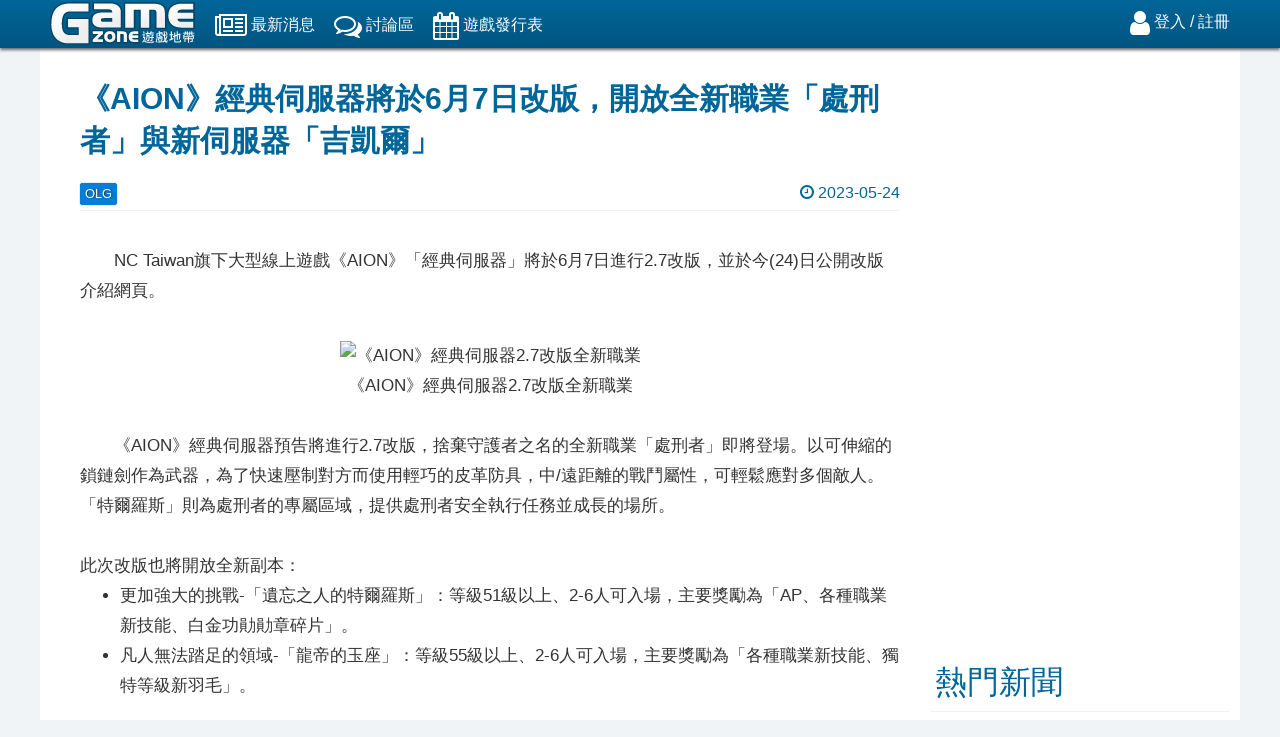

--- FILE ---
content_type: text/html; charset=UTF-8
request_url: https://www.games.idv.tw/news.php?mode=view&nid=23334
body_size: 6128
content:
<!doctype html>
<html lang="zh-TW">
<head>
<meta charset="utf-8">
<title>《AION》經典伺服器將於6月7日改版，開放全新職業「處刑者」與新伺服器「吉凱爾」 - 遊戲地帶</title>
<meta name="description" content="NC Taiwan旗下大型線上遊戲《AION》「經典伺服器」將於6月7日進行2.7改版，並於今(24)日公開改版介紹網頁。" />
<meta name="viewport" content="width=device-width, initial-scale=1, maximum-scale=1, user-scalable=no">
<meta http-equiv="X-UA-Compatible" content="IE=edge,chrome=1" />
<meta name="format-detection" content="telephone=no">
<link rel="apple-touch-icon" href="images/apple-touch-icon.png" sizes="180x180">
<link rel="icon" href="images/favicon-32x32.png" sizes="32x32" type="image/png">
<link rel="icon" href="images/favicon-16x16.png" sizes="16x16" type="image/png">
<link rel="icon" href="images/favicon.ico">
<meta property="og:title" content="《AION》經典伺服器將於6月7日改版，開放全新職業「處刑者」與新伺服器「吉凱爾」 - 遊戲地帶" />
<meta property="og:url" content="https://www.games.idv.tw/news.php?mode=view&amp;nid=23334" />
<meta property="og:description" content="NC Taiwan旗下大型線上遊戲《AION》「經典伺服器」將於6月7日進行2.7改版，並於今(24)日公開改版介紹網頁。" />
<meta property="og:image" content="https://www.games.idv.tw/news/images/2023/05/19e619c03730c2afdb2097ef03707ae0.jpg" />
<meta property="og:image:width" content="820" />
<meta property="og:image:height" content="429" />
<meta property="og:type" content="article" />
<meta property="og:locale" content="zh_TW" />
<meta property="og:site_name" content="遊戲地帶" />
<meta name="copyright" content="" />
<meta name="Author" content="" />
<link href="css/font-awesome.min.css" rel="stylesheet" type="text/css" />
<link href="css/styles.css" rel="stylesheet" type="text/css" />
<script src="js/plugins.js"></script>
<!-- Global site tag (gtag.js) - Google Analytics -->
<script async src="https://www.googletagmanager.com/gtag/js?id=UA-636464-4"></script>
<script>
  window.dataLayer = window.dataLayer || [];
  function gtag(){dataLayer.push(arguments);}
  gtag('js', new Date());

  gtag('config', 'UA-636464-4');
</script>
<script async src="https://pagead2.googlesyndication.com/pagead/js/adsbygoogle.js?client=ca-pub-5400278072506715" crossorigin="anonymous"></script>
</head>
<body>
<header class="header">
  <div class="container">
    <div class="row">
      <div id="logo"><a href="index.php"><img src="images/logo.svg" alt="GameZone遊戲地帶"></a></div>
      <div id="navigation">
        <ul>
   	      <li><a href="news.php" title="最新消息"><i class="fa fa-newspaper-o"></i> <span>最新消息</span></a></li>
  	  	  <li><a href="newtopics.php" title="討論區"><i class="fa fa-comments-o"></i> <span>討論區</span></a></li>
		  <li><a href="schedule.php" title="遊戲發行表"><i class="fa fa-calendar"></i> <span>遊戲發行表</span></a></li>
  	    </ul>
  	  </div>
      <div id="setting">
        <ul>
      	  <li class="l-plk"><i class="fa fa-user"></i> <a href="login.php">登入</a> / <a href="register.php">註冊</a></li>
      	  <li id="menus"><a href="#"><i class="fa fa-bars"></i></a></li>
        </ul>
      </div>
    </div>
  </div>
</header><section id="main-content">
  <div class="container">
	<div class="row-fluid">
	  <div class="content" id="news">
        <div class="wrapper-news-title">
		  <h1>《AION》經典伺服器將於6月7日改版，開放全新職業「處刑者」與新伺服器「吉凱爾」</h1>
		  <div class="info-wrap">
			<span class="ico-g ico_olg">OLG</span>			<div class="date"><i class="fa fa-clock-o" aria-hidden="true"></i> 2023-05-24 </div>
		  </div>
		  <div class="soicals">
          </div>
        </div>
        <div class="wrapper-text">
          <p>　　NC Taiwan旗下大型線上遊戲《AION》「經典伺服器」將於6月7日進行2.7改版，並於今(24)日公開改版介紹網頁。</p>

<p>&nbsp;</p>

<p style="text-align:center"><img alt="《AION》經典伺服器2.7改版全新職業" src="news/images/2023/05/19e619c03730c2afdb2097ef03707ae0.jpg" /><br />
《AION》經典伺服器2.7改版全新職業</p>

<p>&nbsp;</p>

<p>　　《AION》經典伺服器預告將進行2.7改版，捨棄守護者之名的全新職業「處刑者」即將登場。以可伸縮的鎖鏈劍作為武器，為了快速壓制對方而使用輕巧的皮革防具，中/遠距離的戰鬥屬性，可輕鬆應對多個敵人。「特爾羅斯」則為處刑者的專屬區域，提供處刑者安全執行任務並成長的場所。</p>

<p>&nbsp;</p>

<p>此次改版也將開放全新副本：</p>

<ul>
	<li>更加強大的挑戰-「遺忘之人的特爾羅斯」：等級51級以上、2-6人可入場，主要獎勵為「AP、各種職業新技能、白金功勛勛章碎片」。</li>
	<li>凡人無法踏足的領域-「龍帝的玉座」：等級55級以上、2-6人可入場，主要獎勵為「各種職業新技能、獨特等級新羽毛」。</li>
</ul>

<p>&nbsp;</p>

<p>　　此外，新增「時間的紀錄書：摩羅斯」，透過遺忘的記憶碎片，紀錄於羅摩斯中，可累積點數，並能獲得對龍族追加傷害的專屬技能；努力累積點數，羅摩斯最高可成長至50級。</p>

<p><br />
　　全新系統「劇情書」、「軍團優惠」也將於6月7日改版後開放。</p>

<p><br />
　　《AION》經典伺服器2.7改版將開放新伺服器「吉凱爾」，即日起至6/7維護前進行事前預約活動，活動期間內，守護者在活動頁面成功預約，於2023/6/7經典伺服器開啟後，可透過酷碰領取獎勵「半月帕古斯的蛋」。</p>

<p><br />
　　預約期間內，吉凱爾伺服器角色預約達指定人數時，「奈薩肯」、「吉凱爾」伺服器內的守護者，將依預約人數達成條件額外獲得加碼獎勵喔！</p>

<p>&nbsp;</p>

<p><img alt="" src="news/images/2023/05/a9034fbdc9040467ca053602c4bdb6c2.jpg" /></p>

<p>&nbsp;</p>

<p>　　為了迎接2.7改版，同步推出「老朋友的專屬樂園」活動，5/24維護後~6/28維護前，活動期間內，同時符合以下2點的帳號，即可累積活動簽到天數，並於隔日11:00過後在網頁上領取箱對應天數獎勵道具。</p>

<p>&nbsp;</p>

<ol>
	<li>曾登入過AION遊戲內的帳號，且於2023/3/8(三)00:00~2023/5/24(三)06:00期間，未有登入遊戲的紀錄。</li>
	<li>於活動期間2023/5/24(三)維護後~2023/6/27(二)，守護者每天(00:00~23:59)角色登入至遊戲。</li>
</ol>

<p>&nbsp;</p>

<p>　　除此之外，6/7起所有1級以上角色皆可花費10基納啟動通行證後，使用成長通行證，解鎖優質獎勵、獲得青金功勛勛章、盧德萊的精髓、各式消耗品強力應援道具。</p>

<p>&nbsp;</p>

<p><img alt="" src="news/images/2023/05/2a33ed6b061428a8de4775ac1153f646.jpg" /></p>

<p>&nbsp;</p>

<p>　　更多改版資訊與活動詳情請上<a href="http://tw.ncsoft.com/aion/preview/classic/" target="_blank">《AION》官網查詢</a>。</p>

<p><br />
※<a href="http://tw.ncsoft.com/aion/" target="_blank">《AION永恆紀元》官網</a><br />
※<a href="https://tw.ncsoft.com/aion/preview/revenant/index.aspx" target="_blank">《AION》 處刑者改版頁</a><br />
※<a href="https://tw.ncsoft.com/event/aion/230524_preorder/event.aspx" target="_blank">《AION》經典新伺服器事前預約</a></p>		</div>
		<div class="links-news">
		  <h3>相關新聞</h3>
		  <div class="links-news-wrap">
		  			    <div class="news_list">
			  <a href="news.php?mode=view&nid=23372" title="《AION永恆紀元》經典伺服器今日改版，新職業與新伺服器開啟，同步釋出老朋友專屬優惠">
			    <div class="newsimg"><img src="news/cover/2023/06/04944375e812bea7c7bd3b8c943e7f18.jpg" alt="《AION永恆紀元》經典伺服器今日改版，新職業與新伺服器開啟，同步釋出老朋友專屬優惠"></div>
			    <div class="news_info">
				  <h3>《AION永恆紀元》經典伺服器今日改版，新職業與新伺服器開啟，同步釋出老朋友專屬優惠</h3>
				  <div class="dateinfo">
				    <p class="date"><i class="fa fa-clock-o" aria-hidden="true"></i> 2023-06-07</p>
				  </div>
			    </div>
			  </a>
			</div>		    <div class="news_list">
			  <a href="news.php?mode=view&nid=18094" title="《AION》7.0彩繪巨星今日改版，全新祭壇戰全面開戰">
			    <div class="newsimg"><img src="news/cover/2019/06/27cc5482d56cef1393a98178458ffbc3.jpg" alt="《AION》7.0彩繪巨星今日改版，全新祭壇戰全面開戰"></div>
			    <div class="news_info">
				  <h3>《AION》7.0彩繪巨星今日改版，全新祭壇戰全面開戰</h3>
				  <div class="dateinfo">
				    <p class="date"><i class="fa fa-clock-o" aria-hidden="true"></i> 2019-06-12</p>
				  </div>
			    </div>
			  </a>
			</div>		  </div>
		</div>
		  
		<div class="clearfloat"></div>

	  	<div class="page-pagination">
          <a href="javascript:history.back();" class="back">上 一 頁</a>
        </div>

<ins class="adsbygoogle"
     style="display:block"
     data-ad-client="ca-pub-5400278072506715"
     data-ad-slot="6298714809"
     data-ad-format="auto"
     data-full-width-responsive="true"></ins>
<script>
     (adsbygoogle = window.adsbygoogle || []).push({});
</script>

	  </div>
	  <div class="r_content">
	  			<div class="ad_1">
<!-- 右側廣告 -->
<ins class="adsbygoogle"
     style="display:block"
     data-ad-client="ca-pub-5400278072506715"
     data-ad-slot="3320543504"
     data-ad-format="auto"
     data-full-width-responsive="true"></ins>
<script>
     (adsbygoogle = window.adsbygoogle || []).push({});
</script>
		  		</div>		<div class="r_row">
		  <h1 class="recoms-t">熱門新聞</h1>
		  		  <div class="recoms">
		  	<a href="news.php?mode=view&nid=26103" title="《燕雲十六聲》手機版今日(12/12)正式推出，免費遊戲榜榮登第一！解鎖全新地圖「開封－博浪沙」，全新門派「醉花陰」即將開放！">	
		  	  <div class="img"><img src="news/cover/2025/12/56e635ddae7b0b6fb79adbcddd4198c7.jpg" alt="《燕雲十六聲》手機版今日(12/12)正式推出，免費遊戲榜榮登第一！解鎖全新地圖「開封－博浪沙」，全新門派「醉花陰」即將開放！"></div>
			  <span class="overlay"></span>
			  <h3 class="title">《燕雲十六聲》手機版今日(12/12)正式推出，免費遊戲榜榮登第一！解鎖全新地圖「開封－博浪沙」，全新門派「醉花陰」即將開放！</h3>
			</a>
		  </div>		  <div class="recoms">
		  	<a href="news.php?mode=view&nid=26207" title="跳上屋頂開寶箱！百萬冒險者擠爆《RO仙境傳說：世界之旅》  林依晨發紅包 最粗的感動回來了！">	
		  	  <div class="img"><img src="news/cover/2026/01/ca82f2be7efa094321208d01441fabe5.jpg" alt="跳上屋頂開寶箱！百萬冒險者擠爆《RO仙境傳說：世界之旅》  林依晨發紅包 最粗的感動回來了！"></div>
			  <span class="overlay"></span>
			  <h3 class="title">跳上屋頂開寶箱！百萬冒險者擠爆《RO仙境傳說：世界之旅》  林依晨發紅包 最粗的感動回來了！</h3>
			</a>
		  </div>		  <div class="recoms">
		  	<a href="news.php?mode=view&nid=26090" title="這次從南門住進天空！《RO仙境傳說：世界之旅》「燃心終測」12.11限量開啟 全新家園系統搶鮮體驗">	
		  	  <div class="img"><img src="news/cover/2025/12/65ba70fe3716ce05e897b0073a02e2d1.jpg" alt="這次從南門住進天空！《RO仙境傳說：世界之旅》「燃心終測」12.11限量開啟 全新家園系統搶鮮體驗"></div>
			  <span class="overlay"></span>
			  <h3 class="title">這次從南門住進天空！《RO仙境傳說：世界之旅》「燃心終測」12.11限量開啟 全新家園系統搶鮮體驗</h3>
			</a>
		  </div>		  <div class="recoms">
		  	<a href="news.php?mode=view&nid=26033" title="《逆水寒2.0》週年慶！歷史「首儲全返還」、普發千元時裝，上線即領！全新遠攻流派「玄機」迎新賽年">	
		  	  <div class="img"><img src="news/cover/2025/11/85f37df75102bb436153b30c6e198b53.jpg" alt="《逆水寒2.0》週年慶！歷史「首儲全返還」、普發千元時裝，上線即領！全新遠攻流派「玄機」迎新賽年" loading="lazy"></div>
			  <span class="overlay"></span>
			  <h3 class="title">《逆水寒2.0》週年慶！歷史「首儲全返還」、普發千元時裝，上線即領！全新遠攻流派「玄機」迎新賽年</h3>
			</a>
		  </div>		  <div class="recoms">
		  	<a href="news.php?mode=view&nid=25582" title="戲劇化戰略遊戲《大反派千金 莉莉的計略》新試玩版上線＆最新實機視頻公開！成為人類首位「主播」，掀起帝國革命風暴！">	
		  	  <div class="img"><img src="news/cover/2025/07/c338ebb8ea4411b547ec3f1e88dca78b.jpg" alt="戲劇化戰略遊戲《大反派千金 莉莉的計略》新試玩版上線＆最新實機視頻公開！成為人類首位「主播」，掀起帝國革命風暴！" loading="lazy"></div>
			  <span class="overlay"></span>
			  <h3 class="title">戲劇化戰略遊戲《大反派千金 莉莉的計略》新試玩版上線＆最新實機視頻公開！成為人類首位「主播」，掀起帝國革命風暴！</h3>
			</a>
		  </div>		  <div class="recoms">
		  	<a href="news.php?mode=view&nid=26023" title="獻給所有RO世代：減負不減經典的青春之旅！《RO仙境傳說：世界之旅》定檔1月15日，與林依晨相約啟程">	
		  	  <div class="img"><img src="news/cover/2025/11/a43d3946ff76e2fd894147dff3cd5c30.jpg" alt="獻給所有RO世代：減負不減經典的青春之旅！《RO仙境傳說：世界之旅》定檔1月15日，與林依晨相約啟程" loading="lazy"></div>
			  <span class="overlay"></span>
			  <h3 class="title">獻給所有RO世代：減負不減經典的青春之旅！《RO仙境傳說：世界之旅》定檔1月15日，與林依晨相約啟程</h3>
			</a>
		  </div>		  <div class="recoms">
		  	<a href="news.php?mode=view&nid=26088" title="《燕雲十六聲》手機版預約突破500萬！12月11日開放手機版預下載，全新版本內容一次看！">	
		  	  <div class="img"><img src="news/cover/2025/12/a49b42d307f66b3eb3b4242a838430a5.jpg" alt="《燕雲十六聲》手機版預約突破500萬！12月11日開放手機版預下載，全新版本內容一次看！" loading="lazy"></div>
			  <span class="overlay"></span>
			  <h3 class="title">《燕雲十六聲》手機版預約突破500萬！12月11日開放手機版預下載，全新版本內容一次看！</h3>
			</a>
		  </div>		  <div class="recoms">
		  	<a href="news.php?mode=view&nid=26085" title="《神明便利商店》天界主宰「玉皇大帝」登場，節慶家具華麗亮相，歲末驚喜全面升級！">	
		  	  <div class="img"><img src="news/cover/2025/12/804375a90ae4c0b453543cc61763ce11.jpg" alt="《神明便利商店》天界主宰「玉皇大帝」登場，節慶家具華麗亮相，歲末驚喜全面升級！" loading="lazy"></div>
			  <span class="overlay"></span>
			  <h3 class="title">《神明便利商店》天界主宰「玉皇大帝」登場，節慶家具華麗亮相，歲末驚喜全面升級！</h3>
			</a>
		  </div>		  <div class="recoms">
		  	<a href="news.php?mode=view&nid=26026" title="《白荊迴廊》限時主題活動「即食行樂」開啟 全新同調者「諦卡」登場">	
		  	  <div class="img"><img src="news/cover/2025/11/22682eb261c968dbf44e5fdcd247cc7b.jpg" alt="《白荊迴廊》限時主題活動「即食行樂」開啟 全新同調者「諦卡」登場" loading="lazy"></div>
			  <span class="overlay"></span>
			  <h3 class="title">《白荊迴廊》限時主題活動「即食行樂」開啟 全新同調者「諦卡」登場</h3>
			</a>
		  </div>		  <div class="recoms">
		  	<a href="news.php?mode=view&nid=26029" title="《曹操不囉嗦》曹丞相有令，好康不囉嗦！事前預約即刻開跑！">	
		  	  <div class="img"><img src="news/cover/2025/11/714cfafb210f26e7a989f10b84855160.jpg" alt="《曹操不囉嗦》曹丞相有令，好康不囉嗦！事前預約即刻開跑！" loading="lazy"></div>
			  <span class="overlay"></span>
			  <h3 class="title">《曹操不囉嗦》曹丞相有令，好康不囉嗦！事前預約即刻開跑！</h3>
			</a>
		  </div>		</div>
				<div class="ad_1">
<ins class="adsbygoogle"
     style="display:block"
     data-ad-client="ca-pub-5400278072506715"
     data-ad-slot="8512463530"
     data-ad-format="auto"
     data-full-width-responsive="true"></ins>
<script>
     (adsbygoogle = window.adsbygoogle || []).push({});
</script>
		</div>	  </div>
	</div>
  </div>
</section>
<script>
$(function(){
	var $iframes = $(".wrapper-text iframe");
	$(window).resize(function(){
		$iframes.each( function() {
			var widthd = $(this).attr("width");
			var width = $(this).parent().width();
			width = (width > widthd) ? widthd : width;
			$(this).width(width).height(width * 0.5625);
		});
	}).resize();
})
</script>
<footer>
  <div class="container">
	<div class="row-fluid footer">
	  <div class="ft-infos">
		<ul>
			<li class="ft-logo"><img src="images/logo.svg" alt="GameZone遊戲地帶"></li>
			<li class="social">
			  <a href="#" title="RSS"><i class="fa fa-rss-square ico-rss"></i></a>
			</li>
		</ul>
	  </div>
	  <div class="ft-nav">
		<ul class="row">
			<li><a href="finger.php">金手指</a></li>
			<li><a href="desc.php">隱私權聲明</a></li>
			<li><a href="contact.php">聯絡我們</a></li>
		</ul>
		<div class="cr">Copyright © 2024 GameZone All rights reserved.</div>
	  </div>
	  
	</div>
  </div>
</footer>
<!-- Cloudflare Web Analytics --><script defer src='https://static.cloudflareinsights.com/beacon.min.js' data-cf-beacon='{"token": "df16f043a05545c7aee4e57639bd5f06"}'></script><!-- End Cloudflare Web Analytics -->
<script>
$(function() {
	$('.u-pl-lnk').bind('click', function(){
		$('.user-pl').toggle();
		return false;
	});
	$('#menus').bind('click', function(){
		$('#navigation').toggle();
		$('.user-pl').hide();
		return false;
	});
})
</script>
<script type="text/javascript">
$(function(){
  //SCROLLUP
  $.scrollUp({
	scrollName: 'scrollUp',
	scrollText: '',
    topDistance: '300',
    topSpeed: 300,
    animation: 'fade',
    animationInSpeed: 200,
    animationOutSpeed: 200,
    activeOverlay: false,
  });
})
</script>
</body>
</html>


--- FILE ---
content_type: text/html; charset=utf-8
request_url: https://www.google.com/recaptcha/api2/aframe
body_size: 267
content:
<!DOCTYPE HTML><html><head><meta http-equiv="content-type" content="text/html; charset=UTF-8"></head><body><script nonce="NmB_TTfPfL-5U-OwKodQUQ">/** Anti-fraud and anti-abuse applications only. See google.com/recaptcha */ try{var clients={'sodar':'https://pagead2.googlesyndication.com/pagead/sodar?'};window.addEventListener("message",function(a){try{if(a.source===window.parent){var b=JSON.parse(a.data);var c=clients[b['id']];if(c){var d=document.createElement('img');d.src=c+b['params']+'&rc='+(localStorage.getItem("rc::a")?sessionStorage.getItem("rc::b"):"");window.document.body.appendChild(d);sessionStorage.setItem("rc::e",parseInt(sessionStorage.getItem("rc::e")||0)+1);localStorage.setItem("rc::h",'1768756315061');}}}catch(b){}});window.parent.postMessage("_grecaptcha_ready", "*");}catch(b){}</script></body></html>

--- FILE ---
content_type: text/css
request_url: https://www.games.idv.tw/css/styles.css
body_size: 16300
content:

@charset "utf-8";
html, body, div, span, applet, object, iframe,
h1, h2, h3, h4, h5, h6, p, blockquote, pre,
a, abbr, acronym, address, big, cite, code,
del, dfn, em, img, ins, kbd, q, s, samp,
small, strike, strong, sub, sup, tt, var,
b, u, i, center,
dl, dt, dd, ol, ul, li,
fieldset, form, label, legend,
table, caption, tbody, tfoot, thead, tr, th, td,
article, aside, canvas, details, embed, 
figure, figcaption, footer, header, hgroup, 
menu, nav, output, ruby, section, summary,
time, mark, audio, video {
  margin: 0;
  padding: 0;
  border: 0;
  font-size: 100%;
  font: inherit;
  vertical-align: baseline;
}
html {
  font-family: sans-serif; /* 1 */
  -ms-text-size-adjust: 100%; /* 2 */
  -webkit-text-size-adjust: 100%; /* 2 */
}
article,
aside,
details,
figcaption,
figure,
footer,
header,
hgroup,
main,
nav,
section,
summary {
  display: block;
}
body {
  line-height: 1;
}
ol, ul {
  list-style: none;
}
blockquote, q {
  quotes: none;
}
blockquote:before, blockquote:after,
q:before, q:after {
  content: '';
  content: none;
}
table {
  border-collapse: collapse;
  border-spacing: 0;
}

audio,
canvas,
progress,
video {
  display: inline-block; /* 1 */
  vertical-align: baseline; /* 2 */
}

audio:not([controls]) {
  display: none;
  height: 0;
}

[hidden],
template {
  display: none;
}

a {
  color: #069;
  background: transparent;
  text-decoration: none;
/*  transition-duration: 0.3s;  */
}
a:hover {
  color: #06c;
}
a:active,
a:hover {
  outline: 0;
}

abbr[title] {
  border-bottom: 1px dotted;
}

/**
 * Address styling not present in Safari and Chrome.
 */

dfn {
  font-style: italic;
}

img {
  border: 0;
}

svg:not(:root) {
  overflow: hidden;
}

figure {
  margin: 1em 40px;
}

hr {
  -moz-box-sizing: content-box;
  box-sizing: content-box;
  height: 0;
}

pre {
  overflow: auto;
}

code,
kbd,
pre,
samp {
  font-family: monospace, monospace;
  font-size: 1em;
}

button,
input,
optgroup,
select,
textarea {
  color: inherit; /* 1 */
  font: inherit; /* 2 */
  margin: 0; /* 3 */
}

button {
  overflow: visible;
}

button,
select {
  text-transform: none;
}

button,
html input[type="button"], /* 1 */
input[type="reset"],
input[type="submit"] {
  -webkit-appearance: button; /* 2 */
  cursor: pointer; /* 3 */
}

button[disabled],
html input[disabled] {
  cursor: default;
}

button::-moz-focus-inner,
input::-moz-focus-inner {
  border: 0;
  padding: 0;
}

input {
  line-height: normal;
}

input[type="checkbox"],
input[type="radio"] {
  box-sizing: border-box; /* 1 */
  padding: 0; /* 2 */
}

input[type="number"]::-webkit-inner-spin-button,
input[type="number"]::-webkit-outer-spin-button {
  height: auto;
}

input[type="search"] {
  -webkit-appearance: textfield; /* 1 */
  -moz-box-sizing: content-box;
  -webkit-box-sizing: content-box; /* 2 */
  box-sizing: content-box;
}

input[type="search"]::-webkit-search-cancel-button,
input[type="search"]::-webkit-search-decoration {
  -webkit-appearance: none;
}

fieldset {
  border: 1px solid #c0c0c0;
  margin: 0 2px;
  padding: 0.35em 0.625em 0.75em;
}

legend {
  border: 0; /* 1 */
  padding: 0; /* 2 */
}

textarea {
  overflow: auto;
}

optgroup {
  font-weight: bold;
}

img {
	border: 0px none #FFF;
}

* {
    box-sizing: border-box;
    -webkit-box-sizing: border-box;
}

*:before, *:after {
    box-sizing: border-box;
    -webkit-box-sizing: border-box;
}
html, body {
  height:100%;
  margin:0;
}
body {
  font: 100%/1.4 "微軟正黑體", Arial, Helvetica, sans-serif;
	background-color: #f0f4f7;
	margin: 0;
	padding: 0;
  color: #333;
  display: flex;
  flex-direction: column;
}
.container::after, 
.container::before, 
.r_content::after, 
.r_content::before, 
.row-fluid::after,
.row-fluid::before,
.row::after,
.row::before {
  content: " ";
  display: table;
}
.container::after, .r_content::after, .row-fluid::after, .row::after {
  clear: both;
}
.container {
  width: 1200px;
  margin: 0 auto;
  content: "";
  padding: 0px 10px;
  height: 100%;
}
header .container {
 height: inherit; 
}
.span5 {
  width: 50%;
}
.span7 {
  width: 70%;
}
.span3 {
  width: 30%;
}
.row-fluid {
  width: 100%;
  display: -webkit-box;
  display: -webkit-flex;
  display: -ms-flexbox;
  display: flex;
  -webkit-flex-wrap: wrap;
  -ms-flex-wrap: wrap;
  flex-wrap: wrap;
}
.row-fluid [class*="span"] {
    box-sizing: border-box;
    display: block;
    float: left;
}

/* 頁首 */
header {
	background-color: #006699;
  background: -webkit-gradient(linear, 0 0, 0 bottom, from(#006699), to(#005580)); /*漸層色for Google Chrome、Safari*/
  background: -moz-linear-gradient(#006699, #005580); /*漸層色for Firefox*/
	height: 48px;
  padding: 2px 0px 0px 0px;
  -webkit-box-shadow: 0px 2px 3px #666; /*陰影for Google Chrome、Safari*/
  -moz-box-shadow: 0px 2px 3px #666; /*陰影for Firefox*/
  box-shadow: 0px 2px 3px #666; /*陰影for IE*/
  position: relative;
  z-index: 10;
}
#logo{
  float: left;
}
#logo img, .ft-logo img {
  max-width: 145px;
}
#navigation {
	float: left;
}
#navigation ul, #setting > ul {
	padding: 10px 0px 0px 20px;
	margin: 0;
	list-style-type: none;
}
#navigation ul li {
	display: inline-block;
  padding: 0px 15px 0px 0px;
}
#navigation ul li a{
  color:#ffffff;
}
#setting {
	float: right;
}

#setting > ul {
	padding: 0px 0px 0px 0px;
	margin: 0;
	list-style-type: none;
}

#setting > ul > li {
	display: inline-block;
  vertical-align: middle;
  color:#ffffff;
  padding: 0px 0px 0px 10px;
  line-height: 40px;
  vertical-align: middle;
}
#setting ul li a {
  color:#ffffff;
}
#setting .fa, #navigation ul li .fa {
  font-size: 28px;
}
#setting .fa.fa-users {
  font-size: 23px;
}
#setting i, #navigation ul li .fa {
  vertical-align: middle;
}
#setting #menus {
  display: none;
}
.u-pl-lnk {
  display: inline-block;
  vertical-align: middle;
  position: relative;
}
.u-pl-lnk span {
  padding-left: 45px;
  padding-right: 10px;
}
.u-pl-lnk img {
  max-width: 38px;
  border-radius: 20px;
  font-size: 0px;
  position: absolute;
  left: 0px;
  top: 1px;
}
#setting .u-pl-lnk i.fa {
  font-size: 21px;
}
.nty-bel {
  display: inline-block;
  position: relative;
}
.nty-n {
  background-color: #993333;
  border-radius: 10px;
  display: block;
  font-size: 12px;
  height: 20px;
  left: -5px;
  line-height: 17px;
  position: absolute;
  text-align: center;
  top: 0px;
  width: 20px;
}
#user-prof {
  position: relative;
}
#user-prof .user-pl {
  position: absolute;
  background-color: #fff;
  display: none;
  width: 200px;
  border: 1px solid rgb(184, 220, 255);
  border-radius: 3px;
  box-shadow: 0px 0px 2px 1px rgba(0, 0, 0, 0.2);
  right: 0;
  top: 50px;
}
#user-prof .user-pl li {
  line-height: 45px;
}
#user-prof .user-pl a {
  display: block;
  color: #006699;
  display: block;
  padding-left: 25px;
}
#user-prof .user-pl a:hover {
  background-color: #006699;
  color: #fff;
}
#user-prof .user-pl span {

}
#menus .menu_icon {
  display: block;
  width: 25px;
  height: 22px;
  background: url("../images/icon_menu.png") no-repeat;
}

.i_user {
  display: inline-block;
  vertical-align: middle;
  width: 24px;
  height: 24px;
  background: url("../images/icon_user.png") no-repeat;
  padding: 4px 4px 0px 0px;
}
.i_control {
  display: inline-block;
  width: 24px;
  height: 24px;
  background: url("../images/icon_control.png") no-repeat;
}
/* 版面資訊 */
#main-content {
  position: relative;
  flex: 1;
}
#main-content .container {
  background-color: #fff;
}
.content {
	padding: 10px 0;
  width: 880px;
  float: left;
}
.r_content {
  padding: 10px 0px 0px 0px;
  width: 300px; 
  float: left;
}
.r_content .ad_1 img {
  max-width: 100%;
}
.hot_news_ls::after,
.dateinfo::after,
.news_scope::after,
.news_list::after,
.news_wraper::after
{
  clear: both;
}
.hot_news_ls::before, 
.hot_news_ls::after,
.dateinfo::before,
.dateinfo::after,
.news_scope::before,
.news_scope::after,
.news_list::before,
.news_list::after,
.news_wraper::before,
.news_wraper::after
{
    content: " ";
    display: table;
}
.label-n1 {
  color: #111;
  padding: 0px;
  line-height: 36px;
  text-align: center;
  border-top: 1px solid #f0f0f0;
  border-bottom: 1px solid #f0f0f0;
  margin: 5px 0px 5px 0px;
  font-size: 18px;
}
.hot_news {
/*  width: 25%; */
  width: 100%;
  float: left;
  padding: 0px 0px 0px 0px;
  margin: 0px 0px 0px 0px;
  line-height: 0px;
}
.hot_news a {
  display: block;
  position: relative;
  overflow: hidden;
}
.hot_news img {
  width: 100%;
/*  max-height: 168px;  */
/*  min-height: 168px;  */
}
.hot_news .overlay {
  background: #000;
  opacity: 0.6;
  bottom: 0px;
  left: 0;
  display: block;
  height: 55px;
  width: 100%;
  position: absolute;
}
.hot_news .title {
  bottom: 0px;
  left: 0;
  display: block;
  line-height: 20px;
  width: 100%;
  position: absolute;
  color: #FFF;
  padding: 2px 4px;
  font-size: 17px;
  height: 50px;
  overflow-y: hidden;
}
.news_scope {
  padding: 0px 0px 0px 0px;
}
.news_list {
  padding: 0px 10px 10px 0px;
  width: 25%;
  float: left;
  height: 240px;
  position: relative;
}
.news_list .newsimg {
  width: 100%;
  overflow: hidden;
  line-height: 0;
}
.news_list .newsimg img {
  width: 100%;
/*  max-height: 143.5px;  */
}

.hot_news img,
.news_list .newsimg img,
.recoms .img img {
  transition: all 0.4s ease 0s;
}
.hot_news a:hover img,
.news_list a:hover .newsimg img,
.recoms a:hover .img img {
  transform:  scale(1.1);
}

.news_list .news_info {
  padding: 0px 0px 0px 5px;
}
.news_list .news_info h3 {
  font-size: 15px;
  line-height: 20px;
  height: 60px;
  overflow-y: hidden;
}
.news_list .news_info .txt {
  font-size: 14px;
  line-height: 20px;
  color: #444444;
  padding: 1px 0px;
}

.news_list .news_info .dateinfo {

}
.news_list .news_info .dateinfo p {
}
.dateinfo .date {
  color: #999;
  font-size: 14px;
  line-height: 22px;
  text-align: right;
}
.news_list .ntype {
  position: absolute;
  left: 0px;
  top: 5px;
}
.span7 {
  width: 70%;
}
.span10 {
  width: 100%;
}
.span3 {
  width: 29%;
  text-align: right;
}
.news_list .news_info.nimg .ntype {
  position: relative;
  left: 0px;
  top: 0px;
}
.news_wraper .news_list .news_info.nimg {
  max-width: 100%;
}
/* News */
.news_wraper .news_list {
  width: 100%;
  height: auto;
  display: block;
  float: none;
  padding: 0px 10px 10px 0px;
}
.news_wraper .news_list .newsimg {
  width: 100%;
  max-width: 210px;
  float: left;
}
.news_wraper .news_list .newsimg img {
  max-height: none;
}
.news_wraper .news_list .news_info {
  width: 100%;
  max-width: calc(100% - 210px);
  float: left;
}
.news_wraper .news_list .news_info h3 {
  font-size: 22px;
  font-weight: bold;
  line-height: 26px;
  height: unset;
  padding-bottom: 0px;
  padding-top: 0px;
}
.news_wraper .news_list .news_info p {
  color: #333333;
  font-size: 17px;
  line-height: 24px;

}
.news_wraper .news_list .news_info .dateinfo {
  color: #999;
  font-size: 16px;
  line-height: 20px;
  text-align: right;
  padding-top: 0px;
}
.news_info .dateinfo i {
  color: #006699;
}
.news_slide::after
{
  clear: both;
}
.news_slide::before, 
.news_slide::after
{
    content: " ";
    display: table;
}
.news_slide {
  
}
.news_slide .news_list {
  width: 50%;
  line-height: 0px;
  height: auto;
  padding-right: 0px;
}

.news_slide .news_list a {
  display: block;
  position: relative;
  overflow: hidden;
}
.news_slide .news_list img {
  width: 100%;
}
.news_slide .news_list .overlay {
  background: #000;
  opacity: 0.7;
  bottom: 0px;
  left: 0;
  display: block;
  height: 60px;
  width: 100%;
  position: absolute;
}
.news_slide .news_list .title {
  bottom: -75px;
  left: 0;
  display: block;
  line-height: 20px;
  width: 100%;
  position: absolute;
  color: #FFF;
  padding: 5px 5px;
  font-size: 15px;
}
.news_slide .news_list .title h3 {
  font-size: 18px;
  text-align: left;
  height: 50px;
}
.news_slide .news_list .title p {
  font-size: 16px;
  text-align: left;
  line-height: 24px;
  height: 70px;
 overflow-y: hidden;
}
.news_slide .news_list img {
  transition: all 0.4s ease 0s;
}
.news_slide .news_list a:hover img {
  transform:  scale(1.1);
}
.news_slide .news_list a:hover .overlay {
  transition: all 0.4s ease 0s;
  height: 134px;
}
.news_slide .news_list a:hover .title {
  transition: all 0.4s ease 0s;
  bottom: 0px;
}
.topic_ls {
  width: 100%;
  padding: 5px 0px;
}
.topic_ls .ls-label {
  background-color: #efefef;
  border-top: 1px solid #ededed;
}
.topic_ls .col-g {
  width: 100%;
  line-height: 31px;
  border-bottom: 1px solid #ededed;
  font-size: 15px;
}
.topic_ls .col-g, .topic_ls .col-g a {
  color: #666666;
}
.topic_ls .col-g a:hover {
  color: #DD6900;
  text-decoration: underline;
}
.topic_ls .col-g span {
  float: left;
  padding: 0px 5px;
}
.topic_ls .ls-f {
  width: 20%;
}
.topic_ls .ls-t {
  width: 70%;
}
.topic_ls .ls-r {
  width: 10%;
  text-align: right;
}

.forum_ls {
  width: 50%;
  padding: 5px 0px;
  float: left;
}
.forum_ls .ls-label {
  background-color: #efefef;
  border-top: 1px solid #ededed;
}
.forum_ls .col-g {
  width: 100%;
  line-height: 31px;
  border-bottom: 1px solid #ededed;
  font-size: 15px;
}
.forum_ls .col-g, .forum_ls .col-g a {
  color: #666666;
}
.forum_ls .col-g a:hover {
  color: #DD6900;
  text-decoration: underline;
}
.forum_ls .col-g span {
  display: inline-block;
  padding: 0px 5px;
}
.forum_ls .ls-f {
  width: 80%;
}
.forum_ls .ls-r {
  width: 18%;
  text-align: right;
}
/* 右側區塊 */
.r_content .r_row {
  width: 100%;
}
.recoms-t {
/*  background-color: #3399bb;  */
  color: #111;
  padding: 0px 5px 5px 5px;
  line-height: 1.5em;
/*  text-shadow: 1px 1px 0px #333333; */
  border-bottom: 1px solid #f0f0f0;
  margin: 0px 0px 10px 0px;
  font-size: 2em;
  color: #006699;
}
.recoms {
  width: 100%;
  padding: 10px 0px 0px 0px;
  position: relative;
  border-top: 1px solid #ccc;
}
.recoms:first-of-type {
  border-top: 0px solid #ccc;
  padding: 0px 0px 0px 0px;
}
.recoms a {
  display: block;
  padding: 0;
  margin: 0px 0px -4px 0px;
}
.recoms .img {
  width: 100%;
  line-height: 0;
  overflow: hidden;
  height: 160px;
  position: relative;
}
.recoms img {
  width: 100%;
  position: absolute;
  top: -20%;
}
.recoms .overlay {
  background: #000;
  opacity: 0.75;
  bottom: 5px;
  left: 0;
  display: none;
  height: 65px;
  width: 100%;
}
.recoms .title {
  display: block;
  width: 100%;
  padding: 2px 4px 10px 4px;
  font-size: 17px;
  text-align: left;
}

/* news view */
#news {
  padding: 20px 30px;
}
.wrapper-news-title {
  color: #006699;
  padding: 10px 0px 30px 0px;
  position: relative;
}
.wrapper-news-title h1 {
  font-size: 30px;
  font-weight: bold;
}
.wrapper-news-title .info-wrap {
  padding: 20px 0px 5px 0px;
  margin-bottom: 5px;
  border-bottom: 1px solid #f0f0f0;
}
.wrapper-news-title .info-wrap .date {
  float: right;
}
.soicals {
/*
  position: absolute;
  right: 0px;
*/
  text-align: right;
  vertical-align: middle;
  line-height: 22px;
}
.fb_iframe_widget {
  vertical-align: top;
}
.wrapper-text {
  color: #333;
  font-size: 17px;
  line-height: 30px;
}
.wrapper-text h3, .wrapper-text strong {
  font-weight: bold;
  font-size: 20px;
  color: #333;
  padding: 5px 0px 5px 0px;
}
.wrapper-text strong {
  font-size: 18px;
}
.wrapper-text img {
  padding-top: 5px;
  max-width: 100%;
  height: auto !important;
}
.wrapper-text iframe {
  max-width: 820px;
}
.wrapper-text table {
  border: 1px solid #aaa;
  border-collapse: collapse;
  width: 100%;
}
.wrapper-text table tr, .wrapper-text table td {
  border: 1px solid #aaa;  
}
.wrapper-text table td {
  padding: 3px 4px;
  word-break: break-all;
  word-wrap: break-word;
}
.wrapper-text ul, .wrapper-text ol {
  padding-left: 40px;
}
.wrapper-text ul {
  list-style-type: disc;
}
.wrapper-text ol {
  list-style-type: decimal;
}
.wrapper-text hr {
  border-top: 1px solid #aaa;
  border-bottom: 0;
}
.links-news {
  border-top: 1px solid #ebebeb;
  margin-top: 20px;
  padding-top: 10px;
  
}
.links-news h3 {
  color: #006699;
  font-size: 24px;
  font-weight: bold;
  padding-bottom: 10px;
}
/* forum */
.bbs-wrap::after,
.forum-list::after,
.topics-list-head::after,
.topics-list::after,
.poster-info::after
{
  clear: both;
}
.bbs-wrap::before, 
.bbs-wrap::after,
.forum-list::before, 
.forum-list::after,
.topics-list-head::before,
.topics-list-head::after,
.topics-list::before,
.topics-list::after,
.poster-info::before,
.poster-info::after
{
    content: " ";
    display: table;
}
.bbs-wrap {
  padding: 20px 30px;
  border-top: 1px solid #DDEEFF;
}
.bbs-wrap h2 {
  color: #333;
  font-size: 20px;
  font-weight: bold;
}
.forum-list {
  color: #333;
  font-size: 17px;
  padding: 10px 0px;
}

.forum-list li {
  float: left;
  min-height: 45px;
}
.forum-list .title {
  width: 30%;
  font-size: 17px;
  font-weight: bold;
}
.forum-list .desc {
  width: 45%;
}
.forum-list .posts {
  width: 15%;
  text-align: center;
}
.forum-list .date {
  width: 20%;
  font-size: 15px;
  text-align: center;
  line-height: 24px;
}
.forum-list .posts i {
  padding-right: 3px;
}
.forum-list .posttitle {
  width: 55%;
  font-size: 15px;
  font-weight: normal;
}
.forum-list .posttitle span {
  color: #aaa;
  display: block;
  text-align: right;
  font-size: 14px;
}
.forum-list p {
  line-height: 24px;
}
.forum-list .more {
  font-weight: bold;
}
.bbs2 .forum-list {
  border-bottom: 1px solid #ccc;
}
.bbs2 .forum-list-h {
  border-top: 1px dashed #aaa;
  border-bottom: 1px dashed #aaa;
  padding: 0;
  margin-top: 10px;
}
.forum-list-h li, .forum-list-h li.posttitle {
  font-size: 16px !important;
  text-align: center;
  font-weight: bold;
  line-height: 50px;
  padding: 0 !important;
}
.bbs h2 {
  padding-bottom: 5px;
}
.bbs .forum-list {
/*  width: 33.33%;	*/
  width: 50%;
  float: left;
  padding: 6px 0px;
}
.bbs .forum-list li {
  height: 25px;
}
.bbs .forum-list .title {
  width: 65%;
  font-size: 18px;
  font-weight: normal;
}
.bbs .forum-list .posts {
  width: 35%;
  color: #666;
}
.bw-forum {
  line-height: 24px;
  padding-bottom: 20px;
}
.bw-forum a {
  display: block;
  line-height: 28px;
}
.bbs-cates {
  padding: 60px 30px 20px 30px;
  margin: 0px 5px;
  position: relative;
}
.bbs-cates li {
  display: inline-block;
  width: 25%;
  margin-left: -5px;
  font-size: 20px;
  font-weight: bold;
  line-height: 33px;
  padding-bottom: 10px;
/*  text-align: center; */
}
.bbs-cates .search-wrap {
  position: absolute;
  top: 10px;
  right: 20px;
}
.bbs-cates li a {
  display: block;
  margin-right: 5px;
  text-align: center;
}
.bbs-cates li a:hover, .bbs-cates li.current a {
  color: #fff;
  background-color: #069;
}
.forum-info {
  padding: 5px 30px 0px 30px;
}
.forum-info .title {
  position: relative;
}
.forum-info .title h1, .forum-info .title h2 {
  color: #069;
  font-size: 28px;
  display: inline;
}
.forum-info .forum_menus > a.posting,
.forum-info .title > a.posting {
  float: right;
  border: 1px solid #069;
  border-radius: 2px;
/*  padding: 2px 10px 3px 10px; */
  padding: 5px 15px 6px 15px;
  margin-top: 2px;
}
.forum-info .forum_menus > a.posting:hover,
.forum-info .title > a.posting:hover {
  background-color: #069;
  color: #fff;
}
.forum_menus .post,
.forum_menus .post {
  float: right;
  padding-top: 5px;
}
.posts-wrap .post,
.posting-wrap .post {
  text-align: right;
  padding-bottom: 10px;
}
.forum_menus .post a.posting,
.posting-wrap .post a.posting {
  border: 1px solid #069;
  border-radius: 2px;
  padding: 5px 15px 6px 15px;
  display: inline-block;
}
.forum_menus .post a.posting:hover,
.posting-wrap .post a.posting:hover {
  background-color: #069;
  color: #fff;
}
.forum-board {
  border-bottom: 1px solid #ccc;
  line-height: 28px;
  padding-bottom: 10px;
  margin-bottom: 20px;
}
.forum-board-img {
  max-width: 870px;
}
.forum-board-img img {
  max-width: 100%;
}
.forum_menus {
  padding-top: 10px;
}
.forum_menus ul {
  display: inline-block;
  padding-top: 10px;
}
.forum_menus li {
  display: inline-block;
  font-size: 18px;
}
.forum_menus li a {
  display: block;
  line-height: 26px;
  position: relative;
}
.forum_menus li:first-child {
  border-right: 1px solid #ccc;
  line-height: 16px;
  padding-right: 7px;
  margin-right: 5px;
}
.forum_menus li.action a {
  color: #058;
}
.forum_menus li.action a:before {
  background-color: #058;
  content: '';
  display: inline-block;
  height: 2px;
  width: 100%;
  position: absolute;
  bottom: -1px;
}
.forum-info .search-wrap {
  float: right;
  margin-top: 3px;
}

.topics-wrap {
  padding: 10px 30px 20px 30px;
}
.topics-list-head {
  background-color: #006699;
  color: #fff;
  font-size: 15px;
  padding: 5px 0px 5px 0px;
  line-height: 26px;
}
.topics-list-head li,
.topics-list li {
  float: left;
}
.topics-list {
  padding: 10px 0px 10px 0px;
}
.topics-wrap .title {
  width: 64%;
  padding-left: 10px;
  overflow: hidden;
  max-width: 580px;
  display: flex;
}
.topics-list .title {
  display: inline-block;
  line-height: 40px;
  vertical-align: middle;
}
.topics-list .title a {
  display: inline-block;
  line-height: 24px;
  font-size: 16px;
  width: 100%;
}
.topics-wrap .lastdate {
  padding-right: 10px;
}
.topics-wrap .replies,
.topics-wrap .lastdate {
  width: 18%;
  text-align: center;
}

.topics-list .replies,
.topics-list .lastdate {
  font-size: 13px;
}
.topics-list .replies a,
.topics-list .lastdate a {
  display: block;
  font-size: 14px;
}
.topics-list {
  border-bottom: 1px solid #aaa;
}
.topics-list:nth-child(2n + 1) {
/*  background-color: #f6f6f6;  */
}
.topics-list:hover {
  background-color: #f6f6f6;
}
.topics-wrap.gtop .title {
  max-width: 500px;
  width: 63%;
}
.topics-wrap.gtop .folder {
  max-width: 700px;
  width: 82%;
}
.topics-wrap.gtop .folderb {
  max-width: 820px;
}
.topics-wrap.gtop .folder i {
  padding-right: 5px;
}
.topics-wrap.gtop .author, .topics-wrap.gtop .organer {
  width: 10.4%;
  text-align: center;
}
.topics-wrap.gtop .topics-list .author, 
.topics-wrap.gtop .topics-list .organer {
  font-size: 14px;
}
.topics-wrap.gtop .topics-list li {
  line-height: 40px;
}
.tips-fd {
  padding-top: 10px;
}
.forum-manager {
  border: 1px solid #ccc;
  padding: 5px 10px 10px;
  margin-bottom: 20px;
}
.forum-manager h3 {
  color: #005580;
  font-size: 20px;
  font-weight: bold;
}
/* topics */
.posts-wrap {
  padding: 20px 30px 20px 30px;
}
.post-title {
  color: #333;
  font-size: 24px;
  font-weight: bold;
  padding-bottom: 10px;
}
.post-list {
/*  border: 1px solid #3366CC;  */
  border: 1px solid #91B9E2;
  margin-bottom: 15px;
  border-radius: 3px;
  box-shadow: 1px 1px 2px 1px rgba(0, 0, 0, 0.2);
}
.poster-info {
  border-radius: 3px 3px 0px 0px;
  /*  background-color: #ebf0fa;  */
  /*  background-color: #f0f4f7;  */
  color: #333;
  position: relative;
  padding-bottom: 10px;
}
.poster-icon {
  float: left;
  max-width: 120px;
  width: 100%;
  font-size: 0px;
}
.poster-icon img {
  max-width: 100%;
  font-size: 0px;
}
.poster-info .detail {
  float: left;
  padding: 5px 0px 5px 10px;
  position: relative;
  height: 120px;
  width: 80%;
  max-width: 680px;
  border-bottom: 1px solid #ccc;
}
.poster-info .poster {
  text-shadow: 1px 1px 3px rgba(80, 80, 92, 0.1); 
  font-size: 17px;
  color: #06c;
}
.poster-info .detail li {
  display: inline-block;
  padding-right: 10px;
}
.poster-info .detail li span {
  color: #43609C;
}
.poster-info .ranks {
  padding-top: 5px;
  display: block
}
.poster-info .detail .postdate {
  position: absolute;
  bottom: 5px;
  font-size: 15px;
}
.poster-info .likeranks {
  position: absolute;
  right: 0;
  padding: 30px;
}
.poster-info .likeranks a {
  font-size: 16px;
  padding-left: 20px;
  display: inline-block;
}
.poster-info .likeranks i {
  font-size: 28px;
}
.post-text {
  color: #333;
  font-size: 17px;
  line-height: 30px;
  padding: 10px;
  word-wrap: break-word;
}
.post-text ul, .post-text ol {
  padding-left: 40px;
}
.post-text ul {
  list-style-type: disc;
}
.post-text ol {
  list-style-type: decimal;
}
.post-text hr {
  border-top: 1px solid #aaa;
  border-bottom: 0;
}

.post-text table {
  border: 1px solid #aaa;
  border-collapse: collapse;
  width: 100%;
}
.post-text table tr, .post-text table td {
  border: 1px solid #aaa;  
}
.post-text table td {
  padding: 3px 4px;
  word-break: break-all;
  word-wrap: break-word;
}
.post-text .video-wrapper {
  position: relative;
  padding-bottom: 56.25%;
  overflow: hidden;
}
.post-text .video-wrapper iframe {
    position: absolute;
    left: 0;
    top: 0;
    height: 100%;
    width: 100%;
}
.post-text img {
	max-width: 100%;
}
.postEdits {
  text-align: right;
  color: #C0C0C0;
  font-size: 16px;
  padding-top: 10px;
}
.postTB {
/*  background-color: #91B9E2;  */
  line-height: 45px;
  font-size: 17px;
}
.postTB ul {

}
.postTB li {
  float: right;
  position: relative;
  margin-left: 1px;
}
.postTB li:first-child {
  float: left;
}
.postTB li::before {
  content: '';
  width: 1px;
  background-color: #2B97F0;
/*  height: 40px; */
  height: 14px;
  display: block;
  position: absolute;
/*  top: 3px; */
  top: calc(50% - 7px);
  left: -1px;
}
.postTB li:first-child::before,
.postTB li:last-child::before {
  display: none;
}
.postTB a {
/*  color: #005580; */
  color: #90949c;
  padding: 0px 20px;
  display: block;
}
.postTB a:hover {
/*  background-color: #005580;  */
  color: #005580;
  border-radius: 2px;
}
.postTB a.btnReport:hover {
  color: #c0392b;
}
.postTB a.pm:hover {
  color: #3296DC;
}
.post-comments {
  background-color: #f0f4f7;
  padding: 20px 20px;
}
.post-comment-list {
  padding-bottom: 10px;
}
.post-comment-list .poster-icon {
  float: left;
  max-width: 40px;
  padding-right: 10px;
}
.post-comment-list .poster-icon img {
  border-radius: 3px;
}
.post-comment-list .comments {
  color: #333;
  font-size: 15px;
  overflow: hidden;
}
.comments .comment-date {
  color: #ccc;
  display: inline-block;
}
.comments .comment-user {

}
.comments .comments-info {
  padding-top: 5px;
}
.comments .comments-info a {
  border: 1px solid #069;
  border-radius: 3px;
  padding: 0px 3px 1px 3px;
  display: inline-block;
  margin-left: 10px;
  line-height: 20px;
}
.comments .comments-info a:hover {
  background-color: #069;
  color: #fff;
}
.comments .frmComment {
  border: 1px solid #069;
  border-radius: 20px;
  display: inline-block;
  background-color: #fff;
  max-width: 735px;
  width: 100%;
}
.comments .frmComment input[type="text"] {
  border: 0;
  border-radius: 20px;
  line-height: 32px;
  padding: 0px 15px;
  width: 100%;

}
.quick-reply {
  padding: 15px 15px 30px;
}
.quick-reply textarea {
  border: 1px solid #ccc;
  border-radius: 3px;
  font-size: 17px;
  height: 200px;
  padding: 10px;
  width: 100%;
}
.quick-reply .btn01 {
  background-color: #069;
  border: 1px solid #069;;
  border-radius: 5px;
  color: #fff;
  font-size: 18px;
  padding: 7px 25px 8px 25px;
  margin-top: 15px;
}
.quick-reply .btn01b {
  background-color: #fff;
  border: 1px solid #069;;
  border-radius: 5px;
  color: #069;
  font-size: 18px;
  padding: 7px 25px 8px 25px;
  margin-top: 15px;
}
.quick-reply .btn01:hover {
  background-color: #005580;
  color: #fff;
}
/* Posting */
.posting-wrap {
  padding: 20px 30px 30px 30px;
}
.posting-wrap h2 {
  color: #005588;
  font-size: 26px;
  font-weight: bold;
  padding-top: 20px;
  padding-bottom: 10px;
}
.posting-wrap input[type="text"],
.posting-wrap textarea {
  border: 1px solid #ccc;
  border-radius: 3px;
  color: #333;
  font-size: 17px;
  padding: 5px 10px;
  margin-bottom: 15px;
  width: 100%;
}
.posting-wrap input[type="text"] {
  line-height: 32px;
}
.posting-wrap textarea {
  line-height: 26px;
  padding: 8px 10px;
  height: 620px;
}
.posting-wrap input[type="text"]:focus,
.posting-wrap textarea:focus {
  border: 1px solid #069;
}
.posting-wrap .btnCrptxt {
  border: 1px solid #069;
  border-radius: 2px;
  padding: 2px 10px 3px 10px;
  padding: 5px 15px 6px 15px;
  margin-top: 2px;
  color: #069;
  background: #fff;
  text-decoration: none;
  transition-duration: 0.3s;
}
.posting-wrap .btnCrptxt:hover,
.posting-wrap .btnCrptxt.act {
  color: #fff;
  background: #069;
}
.input-region {
  font-size: 17px;
  padding: 8px 0px;
}
.input-region select {
  border: 1px solid #ccc;
  border-radius: 3px;
  padding: 3px 5px;
}
.input-region .btns {
  width: 100%;
  max-width: 820px;
  padding: 20px 0px;
}
.input-region .btns li {
  float: left;
}
.input-region .btns li:nth-child(2) {
  float: right;
}
.input-region .btns li a {
  line-height: 30px;
  display: inline-block;
  padding-left: 20px;
}
.input-region .btns li a:first-child {
  padding-left: 0px;
}

.input-region .btns li i {
  padding-right: 5px;
}
.input-region .btns button {
  margin-left: 20px;
}
.input-region .btns button:first-child {
  margin-left: 0px;
}
.reply_title {
  color: #005588;
  font-size: 22px;
  padding-top: 10px;
  padding-bottom: 20px;
}
.reply-quotes {
  height: 500px;
  overflow-y: scroll;
  margin-top: 10px;
  margin-bottom: 10px;
}
/* join */
.member-forms {
  max-width: 420px;
  margin: auto;
  padding: 80px 0px 120px;
  width: 100%;
}
.login-form {
  max-width: 420px;
  padding-top: 100px;
  padding-bottom: 230px;
}
.g-recaptcha {
  margin-bottom: 10px;
}
.member-forms h1 {
  font-size: 30px;
  color:#006699;
  font-size: 30px;
  font-weight: bold;
}
.member-forms label {
  color: #4d4d4d;
  font-size: 20px;
  line-height: 46px;
  padding-bottom: 10px;
}
.member-forms p {
  color: #666;
  line-height: 22px;
  padding: 10px 0 5px;
}
.member-forms input[type="text"],
.member-forms input[type="password"] {
  border: 1px solid #ccc;
  border-radius: 3px;
  color: #333;
  font-size: 16px;
  padding: 10px 10px;
  margin-bottom: 10px;
  width: 100%;
}
.member-forms input[type="text"]:focus,
.member-forms input[type="password"]:focus {
  border: 1px solid #069;
}
.member-forms input[type="submit"] {
  width: 100%;
  padding: 10px 10px;
  font-size: 20px;
}
.member-forms .cinput {
  padding: 0px;
}
.member-forms .cinput li,
.member-forms .lnks a {
  float: left;
}
.member-forms .cinput li:nth-child(2),
.member-forms .lnks a:nth-child(2) {
  float: right;
}
.member-forms .lnks {
  padding: 20px 0px;
  font-size: 20px;
}
.member-forms .cinput label {
  font-size: 16px;
}

/* 會員 */
.profile-wrap {
  padding: 20px 30px 30px 30px;
/*  min-height: 600px;  */
}
.profile-panel {
  padding-bottom: 20px;
}
.profile-panel li {
  display: block;
  float: left;
  font-size: 20px;
  text-align: center;
  width: 25%;
  margin-bottom: 0px;
}
.profile-panel a {
  padding: 20px 15px;
  display: inline-block;
}
.profile-panel a:hover,
.profile-panel a.act {
  background-color: #069;
  color: #fff;
  border-radius: 5px;
}
.profile-panel a i {
  font-size: 35px;
  display: block;
}
.profile-info {
  margin: 0 auto;
  max-width: 600px;
  padding: 10px 0px 30px 0px;
}
.profile-info h2 {
  font-size: 26px;
  font-weight: bold;
}
.profile-info h3 {
  font-size: 22px;
  font-weight: bold;
  padding-top: 10px;
  padding-bottom: 5px;
}
.profile-info label {
  color: #4d4d4d;
  font-size: 18px;
  line-height: 36px;
  padding-bottom: 5px;
}
.profile-info input[type="text"],
.profile-info input[type="password"],
.profile-info textarea {
  border: 1px solid #ccc;
  border-radius: 3px;
  color: #333;
  font-size: 16px;
  padding: 10px 10px;
  margin-bottom: 10px;
  width: 100%;
}
.profile-info input[type="text"]:focus,
.profile-info input[type="password"]:focus,
.profile-info textarea:focus {
  border: 1px solid #069;
}
.profile-info textarea {
  height: 100px;
}
.inp-1 {
  padding: 0px 0px 10px 0px;
}
.profile-info .inp-1 .p1 {
  color: #666;
  font-size: 15px;
}
.profile-info .btn {
  text-align: center;
  padding: 20px 0px 20px 0px;
}

/* 訊息 */
.message-wrap {
  max-width: 820px;
  padding: 10px 0px 30px 0px;
}
.msg-bar {
  padding: 0px 0px 5px 0px;
}
.msg-bar a {
  display: inline-block;
  padding: 2px 10px 3px 10px;
  font-size: 18px;
}
.msg-bar a:hover,
.msg-bar a.act,
.msg-bar a.rm_msg {
  background-color: #069;
  color: #fff;
  border-radius: 2px;
}
.msg-bar a.rm_msg2 {
  background-color: #880000;
  color: #fff;
  border-radius: 2px;
}
.msg-bar a i {
  padding-right: 2px;
}
.msg-bar a.btn-03, .msg-bar a.rt {
  float: right;
}
.msgs-list-head {
  background-color: #006699;
  color: #fff;
  font-size: 15px;
  padding: 5px 0px 5px 0px;
  line-height: 26px;
}
.msgs-list-head li {
  text-align: center;
}
.msgs-list-head li,
.msgs-list li {
  float: left;
}
.msgs-list-head .customcbox + .lbl::before, 
.msgs-list-head .customradio + .lbl::before{
  color: #fff;
}
.msgs-list li {
  padding: 3px 0px 5px 0px;
}
.msgs-wrap .select {
  width: 30px;
  text-align: center;
}
.msgs-wrap .title {
  width: 100%;
  max-width: 490px;
}
.msgs-list li {
  line-height: 45px;
}
.msgs-list li.title a {
  line-height: 26px;
  display: inline-block;
}
.msgs-list .select {
  line-height: 45px;
  padding: 5px 0px 0px 0px;
}
.msgs-list .title a {
  font-size: 17px;
  vertical-align: middle;
}
.msgs-list .title.unread {
  font-weight: bold;
}
.msgs-wrap .sender {
  padding-left: 10px;
  width: 150px;
  text-align: center;
}
.msgs-wrap .senddate {
  padding-left: 10px;
  width: 150px;
  text-align: center;
}
.msgs-list:nth-child(2n + 1) {
  background-color: #f6f6f6;
}
.msgs-list:hover {
  background-color: #f6f6f6;
}
.profile-wrap .topics-wrap {
  padding: 10px 0px 20px 0px;
}
.profile-wrap .posts-wrap,
.report-wrap .posts-wrap {
  padding: 0px 0px 20px 0px;
}
.profile-wrap .post-title {
  padding-top: 5px;
  padding-bottom: 15px;
}
.profile-wrap .posts-wrap.msg-f,
.report-wrap .posts-wrap.msg-f {
  margin-top: 10px;
}
.profile-wrap .msg-f input[type="text"],
.report-wrap .msg-f input[type="text"] {
  border: 1px solid #ccc;
  border-radius: 3px;
  color: #333;
  font-size: 17px;
  line-height: 32px;
  padding: 5px 10px;
  margin-bottom: 15px;
  width: 100%;
}
.profile-wrap .msg-f textarea,
.report-wrap .msg-f textarea {
  height: 300px;;
}
.user-info {
  text-align: center;
  padding-bottom: 30px;
}
.user-info .detail {
  line-height: 28px;
}
.user-info .ranks li span {
  color: #058;
  padding-left: 5px;
}
/* pic */
.mypics-wrap {
  max-width: 820px;
  padding: 10px 0px 30px 0px;
}

.imgs-wrap {
  display: block;
}
.mypics-wrap .prvtitle {
	padding: 5px 0px 10px 0px;	
}
.mypics-wrap .prvtitle h3 {
	font-size: 20px;
	font-weight: bold;
	color: #006699;
}
.msg-bar .btn {
    display: inline-block;
    padding: 2px 10px 3px 10px;
    font-size: 18px;
    color: #069;
}
.msg-bar .btn:hover {
    background-color: #069;
    color: #fff;
    border-radius: 2px;
    cursor: pointer;
}
.mypics-list {
	padding: 5px 0px;
}
.mypics-list .pics {
	position: relative;
	float: left;
	width: 32%;
	padding: 5px 5px 5px 5px;
	border: 1px solid #dddddd;
	height: 250px;
	margin: 0px 1% 1% 0px;
	text-align: center;
}
.mypics-list  .img {
    height: 190px;
}
.mypics-list img {
    max-width: 100%;
    max-height: 220px;
}
.mypics-list .pics input[type="text"] {
    border: 1px solid #ccc;
    border-radius: 3px;
    color: #333;
    font-size: 17px;
    line-height: 32px;
    padding: 5px 4px 6px;
    margin-bottom: 15px;
    width: 100%;
    transition-duration: 0.1s;
}
.pics-rm {
	position: absolute;
	top: 10px;
	right: 10px;
	display: block;
	font-size: 25px;
	color: #fff;
    background: #f00;
    padding: 5px;
    line-height: 20px;
    border-radius: 5px;
}
.pics-rm:hover {
	color: #fff;
    background: #d00000;
}
/* 金手指 */
.finger-wrap {
  padding: 10px 30px 10px 30px;
}
.finger-wrap h1 {
  color: #069;
  font-size: 32px;
  display: block;
  text-align: center;
}
.finger-wrap .search-wrap {
  display: block;
  width: 100%;
  max-width: 300px;
  margin: 20px auto;
}
.finger-wrap .search-wrap input {
  max-width: 267px;
  width: 100%;
  float: left;
}
.finger-wrap .search-wrap button {
  width: 31px;
  float: left;
}
.finger-head {
  border-bottom: 1px solid #999;
}
.finger-list, .finger-detal {
  margin: 0 auto;
  max-width: 600px;
  width: 100%;
  padding-top: 20px;
  padding-bottom: 40px;
}
.finger-list a {
  display: block;
  padding: 5px 0px 5px 20px;
  position: relative;
}
.finger-list a::before {
  border-radius: 10px;
  background-color: #333;
  content: '';
  display: block;
  height: 8px;
  position: absolute;
  width: 8px;
  left: 2px;
  top: 10px;
}
.finger-info {
  font-size: 18px;
  text-align: center;
  line-height: 30px;
  padding-bottom: 20px;
}
.finger-code {
  text-align: center;
}
.finger-code h3 {
  font-size: 22px;
  font-weight: bold;
  color: #666;
  padding-bottom: 10px;
}
.finger-code .codes {
  line-height: 26px;
  padding-bottom: 40px;
}
.finger-detal .btn {
  padding: 10px 30px 11px;
  font-size: 17px;
}
/* help */
.nav-help {
  background-color: #027ed8;
  margin-left: -10px;
}
.nav-help li {
  float: left;
  line-height: 50px;
}
.nav-help li a {
  padding: 0px 15px;
  color: #fff;
  font-size: 17px;
}
.nav-help li a:hover,
.nav-help li.active a {
  background-color: #0064b9;
  display: inline-block;
}
.wrapper-title {
  color: #006699;
  padding: 10px 0px 20px 0px;
  position: relative;
}
.wrapper-title h1 {
  font-size: 28px;
  font-weight: bold;
}
.help-t {
  padding: 5px 5px 5px 5px;
  line-height: 1.5em;
  border-bottom: 1px solid #f0f0f0;
  margin: 0px 0px 10px 0px;
  font-size: 1.7em;
  color: #006699;
  text-align: center;
}
.help-wrapper {
  padding: 10px 30px 10px 30px;
}
.help-list {
  padding-bottom: 30px;
}
.help-list li {
  font-size: 17px;
  line-height: 30px;
  list-style: disclosure-closed;
  margin-left: 30px;
  color: #069;
}
.help-h-list {
  padding-bottom: 40px;
}
.help-h-list li {
  list-style: circle;
  margin-left: 30px;
  color: #069;
  line-height: 30px;
  font-size: 16px;
}
/* Report */
.report-wrap {
  padding: 20px 30px 30px 30px;
}
.report-f .fld {
  line-height: 30px;
  padding-bottom: 10px;
  font-size: 17px;
}
.rmtxt {
  font-size: 17px;
}
/* message */
.msgs-form h1, .msgs-form p {
  text-align: center;
}
.msgs-form p {
  line-height: 26px;
  padding: 10px 0;
}
/* 表單 */
.form-info {
  margin: 0 auto;
  max-width: 600px;
  padding: 10px 0px 30px 0px;
}
.form-info h2 {
  font-size: 26px;
  font-weight: bold;
}
.form-info h3 {
  font-size: 22px;
  font-weight: bold;
  padding-top: 10px;
  padding-bottom: 5px;
}
.form-info label {
  color: #4d4d4d;
  font-size: 18px;
  line-height: 36px;
  padding-bottom: 5px;
}
.form-info input[type="text"],
.form-info input[type="email"],
.form-info textarea,
.form-info select {
  border: 1px solid #ccc;
  border-radius: 3px;
  color: #333;
  font-size: 16px;
  padding: 10px 10px;
  margin-bottom: 10px;
  width: 100%;
}
.form-info input[type="text"]:focus,
.form-info input[type="email"]:focus,
.form-info textarea:focus {
  border: 1px solid #069;
}
.form-info textarea {
  height: 210px;
}
.form-info .inp-1 .p1 {
  color: #666;
  font-size: 15px;
}
.form-info .btn {
  text-align: center;
  padding: 20px 0px 20px 0px;
}
/* 標題 */
.h1 {
  color: #006699;
  font-size: 30px;
  font-weight: bold;
  padding: 10px 30px;
}
/* 輸入表單 */
.customcbox {
  box-sizing: border-box;
  clip: rect(1px, 1px, 1px, 1px);
  cursor: pointer;
  height: 1px !important;
  opacity: 0;
  padding: 0;
  position: absolute;
  width: 1px !important;
  z-index: -100 !important;
}
.customcbox + .lbl {
  cursor: pointer;
  display: inline-block;
  position: relative;
}
.customcbox + .lbl::before, .customradio + .lbl::before {
  color: #069;
  cursor: pointer;
  display: inline-block;
  font-family: fontAwesome;
  font-size: 25px;
  font-weight: 400;
  height: 24px;
  line-height: 30px;
  margin-right: 1px;
  min-width: 26px;
  position: relative;
  text-align: center;
  top: 3px;
}
input[type="checkbox"].customcbox + .lbl::before {
  content: "\f096";
}

input[type="checkbox"].customcbox:checked + .lbl::before {
  content: "\f14a";
  font-size: 25px;
  top: 2px;
}
input[type="radio"].customcbox + .lbl::before {
  content: "\f10c";
  font-size: 24px;
  top: 2px;
}
input[type="radio"].customcbox:checked + .lbl::before {
  content: "\f192";
}

/* search */
.search-wrap {
  border: 1px solid #069;
  border-radius: 5px;
  display: inline-block;
}
.search-wrap input {
  border-width: 0px;
  border-radius: 5px 0px 0px 5px;
  line-height: 31px;
  padding: 0px 5px 0px 5px;
}
.search-wrap button {
  color: #fff;
  background-color: #069;
  border-width: 0px;
  border-radius: 0px 5px 5px 0px;
  line-height: 31px;
}
.search-wrap button i {
  vertical-align: text-top;
  padding-top: 3px;
}
.search-wrap select {
  border: 0;
}

/* schedule */
.sched-wrapper {
  padding: 10px 30px 10px 30px;
}

.sched-wrap h2.sched-head {
  background-color: #006699;
  color: #fff;
  font-size: 16px;
  padding: 5px 10px 5px 10px;
  line-height: 26px;
  letter-spacing: 2px;
}
.sched-list {
  border-bottom: 1px solid #aaa;
  padding: 10px 0px 10px 0px;
  line-height: 24px;
}
.sched-list h3 {
  display: inline-block;
}
.sched-list .price {
  padding-left: 10px;
  padding-right: 10px;
  font-size: 14px;
  color: #333;
}
.sched-platforms, .sched-options {
  padding-bottom: 15px;
  line-height: 40px;
}
.sched-platforms .ico-g {
  font-size: 16px;
  line-height: 20px;
  padding: 5px 10px;
  letter-spacing: 0.5px;
}
.sched-options select {
  display: inline-block;
  height: 35px;
  padding: 5px 0px 5px 5px;
  line-height: 1.5;
  color: #666;
  background: #fff;
  border: 1px solid #cbcbcb;
  border-radius: 5px;
}

/* link */
.news_list a,
.recoms a,
.wrapper-text a,
.forum-list a {
  color: #069;
}
.news_list a:hover,
.recoms a:hover,
.wrapper-text a:hover,
.forum-list a:hover {
  color: #06c;
}
/* page-pagination */
.page-pagination {
  border-top: 1px solid #ebebeb;
  text-align: center;
  padding: 20px 0px 50px 0px;
  margin-top: 20px;
}
.back {
  position: relative;
  padding: 5px 20px 7px 20px;
  color: #006699;
  font-size: 16px;
  letter-spacing: 2px;
  text-decoration: none;
  border: 1px solid #006699;
  display: inline-block;
}
.back:hover {
  color: #252a40;
  border: 1px solid #252a40;
}

/* 分頁 */
#pages {
  color: #A1A7C1;
  font-weight: bold;
  margin: 15px 20px;
  text-align: center;
  padding: 20px 0px 20px 0px;
}
#pages a {
  text-align: center; 
  font-size: 14px;
  margin: 0px 10px 0px 10px;
  display: inline-block;
  width: 35px;
  height: 35px;
  line-height: 32px;
  color: #656565;
  margin: 0px 2px;
}
#pages a:hover, #pages a.active {
  border: 1px solid #006699;
  border-radius: 3px;
  color: #fff;
  text-decoration: none;
  background-color: #006699;
}
#pages a:active, #pages a:focus {
  text-decoration: none;
}

#pages a.firsts,
#pages a.lasts,
#pages a.prevs,
#pages a.nexts {
  margin: 0px 2px;
  width: 35px;
  height: 35px;
  padding: 0px 0px 0px 5px;
}
#pages a.firsts {
  
}
#pages a.lasts {
  
}
#pages a.prevs {
  
}
#pages a.nexts {
  
}
#pages a.prevs:hover {
  background-position: -18px 7px;
}
#pages a.firsts:hover {
  background-position: 6px 7px;
}

.breadcrumb {
  display: block;
  padding: 5px 0px 0px 30px;
  background: #ffffff;
  margin: 0;
  position: relative;
  width: 100%;
}
.breadcrumb li {
    display: inline-block;
    color: #aaa;
    font-size: 15px;
}
.breadcrumb li + li::before {
    color: #aaa;
    content: " > ";
    padding: 0 2px;
}
.breadcrumb li a {
/*  color: #448fcc;	*/
	color: #aaa;
}
.breadcrumb li a:hover {
  color: #448fcc;
}
/* button */
.btn-01 {
  background-color: #069;
  border: 1px solid #069;
  border-radius: 2px;
  color: #fff;
  padding: 5px 10px 6px;
}
.btn-01:hover {
  background-color: #058;
  color: #fff;
}
.btn-02 {
  background-color: #fff;
  border: 1px solid #069;
  border-radius: 2px;
  color: #069;
  padding: 5px 10px 6px;
}
.btn-02:hover {
  background-color: #069;
  color: #fff;
}
.btn-01-1 {
  font-size: 20px;
  padding: 10px 20px 11px;
}
.btn-03 {
  background-color: #fff;
  border: 1px solid #069;
  border-radius: 2px;
  color: #069;
  padding: 5px 10px 6px;
}
.btn-03:hover {
  background-color: #069;
  color: #fff;
}
.btn-lnk {
  display: block;
  padding: 9px 10px 11px;
  text-align: center;
  font-size: 17px;
  max-width: 320px;
  margin: 0 auto;
}

/* ico */
.ico-g {
  border-radius: 3px;
  min-width: 34px;
  line-height: 12px;
  display: inline-block;
  margin: 0px 5px 0px 0px;
  padding: 5px;
  text-align: center;
  font-size: 13px;
  text-shadow: 1px 0px 1px #333333;
  box-shadow:  0px 0px 1px #333333;
}
.ico_pc {
  color: #FFFFFF;
  background-color: #027ed8;
}
.ico_olg {
  color: #FFFFFF;
  background-color: #027ed8;
}
.ico_web {
  color: #FFFFFF;
  background-color: #A00000;
}
.ico_etc {
  color: #FFFFFF;
  background-color: #FF8844;
}
.ico_ps5 {
  color: #555;
  background-color: #ffffff;
}
.ico_ps4 {
  color: #FFFFFF;
  background-color: #555555;
}
.ico_ps3 {
  color: #FFFFFF;
  background-color: #555555;
}
.ico_one {
  color: #FFFFFF;
  background-color: #00AE1D;
}
.ico_360 {
  color: #FFFFFF;
  background-color: #00AE1D;
}
.ico_psv {
  color: #FFFFFF;
  background-color: #5577BB;
}
.ico_ios {
  color: #FFFFFF;
  background-color: #b5b5b5;
}
.ico_android {
  color: #FFFFFF;
  background-color: #79C35C;
}
.ico_mobile {
  color: #FFFFFF;
  background-color: #7788BB;
}
.ico_switch, .ico_switch2 {
  color: #FFFFFF;
  background-color: #dc0112;
}
.ico_xboxsx {
  color: #FFFFFF;
  background-color: #107c10;
}
.ico_ani {
  color: #FFFFFF;
  background-color: #1c6ab3;
}
/* 頁尾 */
footer {
	padding: 20px 0;
  background-color: #006699;
  background: -webkit-gradient(linear, 0 0, 0 bottom, from(#006699), to(#005580)); /*漸層色for Google Chrome、Safari*/
  background: -moz-linear-gradient(#006699, #005580); /*漸層色for Firefox*/
}
.footer {
  position: relative;
}
.footer .social {
  position: absolute;
  top: 0px;
  right: 5px;
}
.footer .social a {
  display: inline-block;
  width: 25px;
  height: 25px;
  background-color: #FFFFFF;
  border-radius: 5px;
  margin: 5px 5px 0px 0px;
}
.col-30 {
  width: 33%;
  display: inline-block;
  vertical-align: top;
}
.col-30::after {
  clear: both;
}
.fa.ico-fb {
    color: #43609C;
    font-size: 30px;
    line-height: 28px;
}
.fa.ico-gplus {
    color: #DD4B39;
    font-size: 30px;
    line-height: 28px;
 }
.fa.ico-tt {
    color: #2B97F0;
    font-size: 30px;
    line-height: 28px;
}
.fa.ico-rss {
    color: #E78733;
    font-size: 30px;
    line-height: 28px;
}
.footer .cr {
  padding: 15px 0px 0px 20px;
  color: #999;
  font-size: 14px;
  text-align: right;
}
.footer .ft-infos {
  width: 150px;
  display: inline-block;
  vertical-align: top;
}
.footer .ft-nav {
  max-width: calc(100% - 160px);
  width: 100%;
  display: inline-block;
  vertical-align: top;
  text-align: center;
  padding-left: 20px;
}
.footer .ft-nav ul li {
  line-height: 26px;
  float: left;
}
.footer .ft-nav ul li a {
  color: #FFFFFF;
  display: block;
  padding: 0px 10px;
}
.footer .ft-nav ul li a:hover {
  color: #DDEEFF;
  text-shadow: 1px 1px 1px #333333;
}
.line1 {
  border-top: 1px dotted #C0C0C0;
  padding: 5px 0px 0px 0px;
}
.line2 {
  border-top: 1px solid #C0C0C0;
  padding: 5px 0px 0px 0px;
}
/* 其他類別 */
.fltrt {
	float: right;
	margin-left: 8px;
}
.fltlft {
	float: left;
	margin-right: 8px;
}
.reset {
  clear:both;
  float: none;;
}
.clearfloat {
	clear:both;
	height:0;
	font-size: 1px;
	line-height: 0px;
}
.central {
  text-align: center;
}
.right {
  text-align: right;
}
.md-show {
  display: none;
}
.md-hide {
  display: block;
}
/* scrollUp */
#scrollUp {
  display: block;
  right: 10px;
  bottom: 10px;
  width: 70px;
  height: 70px;
  font-size: 0;
  cursor: pointer;
  background: #448fcc;
  border-radius: 50px;
  font: normal normal normal 14px/1 FontAwesome;
}
#scrollUp::before {
  content: "\f077";
  color: #fff;
  font-size: 36px;
  left: 17px;
  position: absolute;
  top: 15px;
}
#scrollUp:hover {
  position: relative;
}

/* Slider */
.slider {
  width: 100%;
  margin: 0px auto 10px;
  padding-right: 10px;
}
.slick-slider
{
    position: relative;

    display: block;
    box-sizing: border-box;

    -webkit-user-select: none;
       -moz-user-select: none;
        -ms-user-select: none;
            user-select: none;

    -webkit-touch-callout: none;
    -khtml-user-select: none;
    -ms-touch-action: pan-y;
        touch-action: pan-y;
    -webkit-tap-highlight-color: transparent;
}

.slick-list
{
    position: relative;

    display: block;
    overflow: hidden;

    margin: 0;
    padding: 0;
}
.slick-list:focus
{
    outline: none;
}
.slick-list.dragging
{
    cursor: pointer;
    cursor: hand;
}

.slick-slider .slick-track,
.slick-slider .slick-list
{
    -webkit-transform: translate3d(0, 0, 0);
       -moz-transform: translate3d(0, 0, 0);
        -ms-transform: translate3d(0, 0, 0);
         -o-transform: translate3d(0, 0, 0);
            transform: translate3d(0, 0, 0);
}

.slick-track
{
    position: relative;
    top: 0;
    left: 0;

    display: block;
    margin-left: auto;
    margin-right: auto;
}
.slick-track:before,
.slick-track:after
{
    display: table;

    content: '';
}
.slick-track:after
{
    clear: both;
}
.slick-loading .slick-track
{
    visibility: hidden;
}

.slick-slide
{
    display: none;
    float: left;

    height: 100%;
    min-height: 1px;

    margin: 0px 5px;
}
[dir='rtl'] .slick-slide
{
    float: right;
}
.slick-slide img
{
    display: block;
}
.slick-slide.slick-loading img
{
    display: none;
}
.slick-slide.dragging img
{
    pointer-events: none;
}
.slick-initialized .slick-slide
{
    display: block;
}
.slick-loading .slick-slide
{
    visibility: hidden;
}
.slick-vertical .slick-slide
{
    display: block;

    height: auto;

    border: 1px solid transparent;
}
.slick-arrow.slick-hidden {
    display: none;
}

.slick-loading .slick-list
{
    background: #fff url('../images/ajax-loader.gif') center center no-repeat;
}

/* Icons */
@font-face
{
    font-family: 'slick';
    font-weight: normal;
    font-style: normal;

    src: url('../fonts/slick.eot');
    src: url('../fonts/slick.eot?#iefix') format('embedded-opentype'), url('../fonts/slick.woff') format('woff'), url('../fonts/slick.ttf') format('truetype'), url('../fonts/slick.svg#slick') format('svg');
}
/* Arrows */
.slick-prev,
.slick-next
{
    font-size: 0;
    line-height: 0;

    position: absolute;
    top: 50%;

    display: block;

    width: 20px;
    height: 20px;
    padding: 0;
    -webkit-transform: translate(0, -50%);
    -ms-transform: translate(0, -50%);
    transform: translate(0, -50%);

    cursor: pointer;

    color: transparent;
    border: none;
    outline: none;
    background: transparent;
}
.slick-prev:hover,
.slick-prev:focus,
.slick-next:hover,
.slick-next:focus
{
    color: transparent;
    outline: none;
    background: transparent;
}
.slick-prev:hover:before,
.slick-prev:focus:before,
.slick-next:hover:before,
.slick-next:focus:before
{
    opacity: 1;
}
.slick-prev.slick-disabled:before,
.slick-next.slick-disabled:before
{
    opacity: .25;
}

.slick-prev:before,
.slick-next:before
{
    font-family: 'slick';
    font-size: 20px;
    line-height: 1;

    opacity: .75;
    color: white;

    -webkit-font-smoothing: antialiased;
    -moz-osx-font-smoothing: grayscale;
}

.slick-prev
{
    left: -25px;
}
[dir='rtl'] .slick-prev
{
    right: -25px;
    left: auto;
}
.slick-prev:before
{
    content: '←';
}
[dir='rtl'] .slick-prev:before
{
    content: '→';
}

.slick-next
{
    right: -25px;
}
[dir='rtl'] .slick-next
{
    right: auto;
    left: -25px;
}
.slick-next:before
{
    content: '→';
}
[dir='rtl'] .slick-next:before
{
    content: '←';
}

/* Dots */
.slick-dotted.slick-slider
{
    margin-bottom: 30px;
}

.slick-dots
{
    position: absolute;
    bottom: -25px;

    display: block;

    width: 100%;
    padding: 0;
    margin: 0;

    list-style: none;

    text-align: center;
}
.slick-dots li
{
    position: relative;

    display: inline-block;

    width: 20px;
    height: 20px;
    margin: 0 5px;
    padding: 0;

    cursor: pointer;
}
.slick-dots li button
{
    font-size: 0;
    line-height: 0;

    display: block;

    width: 20px;
    height: 20px;
    padding: 5px;

    cursor: pointer;

    color: transparent;
    border: 0;
    outline: none;
    background: transparent;
}
.slick-dots li button:hover,
.slick-dots li button:focus
{
    outline: none;
}
.slick-dots li button:hover:before,
.slick-dots li button:focus:before
{
    opacity: 1;
}
.slick-dots li button:before
{
    font-family: 'slick';
    font-size: 6px;
    line-height: 20px;

    position: absolute;
    top: 0;
    left: 0;

    width: 20px;
    height: 20px;

    content: '•';
    text-align: center;

    opacity: .25;
    color: black;

    -webkit-font-smoothing: antialiased;
    -moz-osx-font-smoothing: grayscale;
}
.slick-dots li.slick-active button:before
{
    opacity: .75;
    color: black;
}
.slick-prev, .slick-next {
  width: 140px;
  z-index: 1;
  height: 100%;
}
.slick-prev {
  left: 0px;
}
.slick-next {
  right: 0px;
}
@media (max-width: 1200px) {
  .container {
    width: 100%;
  }
  .content {
    width: 75%;
  }
  .r_content {
    width: 25%;
  }
  .r_content img {
    max-width: 100%;
  }
  .topics-wrap.gtop .title {
    width: 61%;
  }
  .topics-wrap.gtop .folder {
    width: 82%;
  }
  .msgs-wrap .title {
    width: 56%;
  }
}
@media (max-width: 1080px) {
/*
  .news_slide .news_list .title {
    bottom: -37%;
  }
*/
  .msgs-wrap .title {
    width: 50%;
  }
  .bbs2 .forum-list, .bbs2 .forum-list li {
    height: auto;
  }
  .slick-prev, .slick-next {
    width: 80px;
  }
}
@media (max-width: 960px) {
  .content {
    width: 70%;
  }
  .r_content {
    width: 30%;
  }
  .hot_news {
/*    width: 33.33%;  */
  }
  .news_list {
    width: 25%;
  }
  .bbs-cates li {
    width: 33.33%;
  }
  .bbs .forum-list {
    width: 50%;
  }
  .topics-list .title {
    width: 60%;
  }
  .topics-list .replies, .topics-list .lastdate {
    width: 20%;
  }
  .reply-quotes {
    height: 380px;
  }
  .poster-info .detail {
    width: 70%;
  }
  .poster-info .likeranks {
    padding-top: 5px;
  }
  .topics-wrap.gtop .title {
    width: 68%;
  }
  .topics-wrap.gtop .folder {
    width: 78%;
  }
  .topics-wrap.gtop .author {
    display: none;
  }
  .forum-info .title h1,
  .forum-info .title h2 {
    display: block;
  }
  .msgs-wrap .title {
    width: 93%;
    max-width: none;
  }
  .msgs-wrap .sender {
    margin-left: calc(100% - 300px);
  }
  .msgs-list li.sender, .msgs-list li.senddate {
    line-height: 25px;
    padding-top: 0px;
  }
  .msgs-list-head li.title, 
  .msgs-list-head li.sender, 
  .msgs-list-head li.senddate {
    display: none;
  }
}

@media (min-width: 769px) and (max-width: 960px) {
  .md-show {
    display: block;
  }
  .md-hide {
    display: none;
  }
}
@media (min-width: 421px) and (max-width: 960px) {
  .news_slide .news_list .title {
    bottom: -1%;
  }
  .news_slide .news_list .title p {
    display: none;
  }
  .news_slide .news_list a:hover .overlay {
    height: 60px;
  }
}
@media (max-width: 768px) {
  .content {
    width: 70%;
  }
  .r_content {
    width: 29.5%;
  }
  .hot_news {
/*    width: 50%; */
  }
  .recoms .img {
    height: 120px;
  }
  #setting {
    padding-right: 5px;
  }
  #setting #menus {
    display: inline-block;
  }
  #navigation {
    position: absolute;
    background-color: #fff;
    width: 200px;
    border: 1px solid rgb(184, 220, 255);
    border-radius: 3px;
    box-shadow: 0px 0px 2px 1px rgba(0, 0, 0, 0.2);
    right: 0px;
    top: 48px;
    display: none;
  }
  #navigation ul {
    padding: 0;
  }
  #navigation ul li {
    display: block;
    padding: 0;
    line-height: 45px;
  }
  #navigation ul li a {
    display: block;
    color: #006699;
    display: block;
    padding-left: 25px;
  }
  #navigation ul li a:hover {
    background-color: #006699;
    color: #fff;
  }
  .bbs-cates li {
    width: 50%;
  }
  .bbs .forum-list {
    width: 100%;
  }
  .bbs2 .forum-list-h li {
    display: none;
  }
  .bbs2 .forum-list .title {
    width: 65%;
  }
  .bbs2 .forum-list .posts {
    padding: 0px 5px 10px 5px;
    width: 35%;
  }
  .bbs2 .forum-list .posttitle {
    width: 100%;
  }
  .bbs-cates {
    padding: 60px 15px 20px 15px;
  }
  .bbs-wrap {
    padding: 20px 15px;
  }
  .forum_menus ul {
    display: block;
  }
  .forum-info {
    padding: 5px 10px 0px 10px;
  }
  .forum-info .title {
    height: 75px;
  }
  .forum-info .search-wrap {
    position: absolute;
    top: 0;
    right: 0;
  }
  .forum-info .title h1, .forum-info .title h2 {
    position: absolute;
    top: 35px;
  }
  .forum_menus {
    padding-top: 0px;
  }
  .topics-wrap {
    padding: 10px 10px 20px 10px;
  }
  .posts-wrap {
    padding: 20px 10px 20px 10px;
  }
  .posting-wrap {
    padding: 20px 10px 30px 10px;
  }
  #news {
    padding: 20px 10px;
  }
  .forum_menus .search-wrap {
    margin-top: 10px;
  }
  .poster-icon {
    max-width: 90px;
  }
  .poster-info .detail {
    height: 90px;
  }
  .poster-info .likeranks {
    padding-right: 5px;
  }
  .news_list {
    width: 50%;
    height: 250px;
  }
  .news_wraper .news_list {
    padding-right: 10px;
  }
  .news_wraper .news_list .newsimg {
    max-width: 160px;
    text-align: center;
  }
  .news_wraper .news_list .newsimg img {
  	max-width: 100%;
  	width: unset;
  }
  .news_wraper .news_list .news_info {
    max-width: calc(100% - 160px);
    padding-left: 5px;
  }
  .news_wraper .news_list .news_info h3 {
    font-size: 18px;
    line-height: 26px;
  }
  .news_wraper .news_list .news_info p {
    font-size: 17px;
    line-height: 28px;
    display: none;
  }
  .news_wraper .news_list .news_info .dateinfo {
    padding-top: 5px;
  }
  .news_list .news_info {
    padding: 0;
  }
  .news_slide .news_list .title {
    bottom: 0%;
    line-height: 25px;
  }
  .wrapper-text table {
    width: 100%;
  }

  .finger-wrap .search-wrap {
    max-width: 270px;
  }
  .finger-wrap .search-wrap input {
    max-width: 237px;
  }
  .wrapper-news-title {
    padding-bottom: 10px;
  }
  .wrapper-news-title h1 {
    font-size: 26px;
    line-height: 32px;
  }
  .links-news .news_list {
    width: 33.33%;
  }
  .topics-list .title {
    width: 100%;
  }
  .topics-list .replies {
    width: 120px;
    margin-left: calc(100% - 240px);
  }
  .topics-list .lastdate {
    width: 120px;
  }
  .topics-wrap.gtop .title {
    width: 100%;
  }
  .topics-wrap.gtop .topics-list .organer {
    width: 120px;
    margin-left: calc(100% - 240px);
  }
  .topics-list-head .organer,
  .topics-list-head .lastdate {
    display: none;
  }
  .topics-wrap.gtop .folder {
    width: 100%;
  }
  .topics-wrap.gtop .folder-t {
    width: 120px;
    margin-left: calc(100% - 120px);
  }
  .topics-wrap.gtop .topics-list li {
    line-height: 28px;
  }
  .profile-wrap {
    padding: 20px 10px 30px 10px;
  }
  .profile-panel li {
    font-size: 16px;
  }
  .profile-panel a i {
    font-size: 25px;
  }
  .profile-panel a {
    padding: 15px 10px;
  }
  .msgs-wrap .title {
    width: 90%;
  }
  .msg-bar a span {
    display: none;
  }
  .msg-bar a.act span {
    display: inline-block;
  }
  .help-wrapper {
    padding: 10px 10px;
  }
}
@media (max-width: 500px) {
  html, body {
    height:auto;
  }
  header {
    position: sticky;
    top: 0px;
  }
  .content {
    width: 100%;
  }
  .r_content {
    width: 100%;
  }
  .r_content .ad_1 {
    text-align: center;
  }
  .recoms .img {
    height: 160px;
  }
  .news_scope {
    margin-left: -5px;
    margin-right: -5px;
  }
  .news_list {
    width: 50%;
    padding: 0px 5px 10px 5px;
  }
  .news_scope .news_list .ntype {
    left: 5px;
  }
  .news_slide {
  	padding-right: 0px;
  }
  .news_slide .news_list {
    padding: 0px 0px 0px 0px;
  }
  .news_slide .news_list .title {
    bottom: -70px;
  }
  .news_wraper .news_list {
  	padding-right: 0px;
  }
  .news_wraper .news_list .newsimg {
    max-width: 37%;
  }
  .news_wraper .news_list .news_info {
    max-width: 63%;
  }
  .news_wraper .news_list .news_info h3 {
    font-size: 17px;
    line-height: 20px;
  }
  .footer .ft-infos {
    width: 50%;
  }
  .footer .ft-nav {
    width: 50%;
  }
  .footer .ft-nav:nth-child(2n+1) {
    border-left: 0;
  }
  .forum-info {
    padding: 0px;
  }
  .forum_menus {
    padding-top: 0px;
  }
  .topics-wrap {
    padding: 10px 0px 20px 0px;
  }
  .posts-wrap {
    padding: 10px 0px 10px 0px;
  }
  .posting-wrap {
    padding: 10px 0px 30px 0px;
  }
  .help-wrapper {
    padding: 10px 10px;
  }
  .profile-wrap {
    padding: 0px 10px 30px 10px;
  }
  .finger-wrap {
    padding: 10px 10px 10px 10px;
  }
  .member-forms {
    padding-top: 20px;
    padding-bottom: 80px;
  }
  #news {
    padding: 20px 5px;
  }
  .reply-quotes {
    height: 280px;
  }
  .postTB a {
    padding: 0px 10px;
  }
  .topics-wrap .title {
    padding-left: 0px;
  }
  .topics-wrap .lastdate {
    padding-right: 0px;
  }
  .breadcrumb {
    padding: 5px 0px 0px 10px;
  }
  #pages {
    margin: 15px 0px;
  }
  .profile-info {
    border-bottom: 1px solid #C0C0C0;
  }
  .report-wrap {
    padding: 20px 10px 0px 10px;
  }
  .post-text, .wrapper-text {
    line-height: 28px;
    font-size: 18px;
  }
  .slider {
    padding-right: 0px;
  }
  .slick-slide {
    margin: 0px;
  }
  #navigation {
    width: 100%;
  }
  #navigation ul li a, #user-prof .user-pl a {
    padding-left: 10px;
  }
  #user-prof {
    position: unset;
  }
  #user-prof .user-pl {
    right: 0px;
    width: 100%;
  }
}
@media (max-width: 420px) {
  .topic_ls .ls-f {
    width: 25%;
  }
  .topic_ls .ls-t {
    width: 60%;
  }
  .topic_ls .ls-r {
    width: 15%;
  }
  .forum_ls {
    width: 100%;
  }
  .u-pl-lnk img {
    position: relative;
    top: 3px;
  }
  .u-pl-lnk span {
    display: none;
  }
  #setting > ul > li.l-plk {
/*    display: none;  */
  }
  #setting > ul > li {
/*    line-height: 30px;  */
  }
  .topic-h {
    margin-top: 50px;
  }
  .poster-info .likeranks {
    top: -40px;
  }
  .links-news .news_list {
    width: 50%;
    padding: 0px 5px 10px 5px;
  }
  .profile-panel li {
    width: 50%;
  }
  .profile-panel {
    max-width: 280px;
    margin: 0 auto;
  }
  .topics-wrap .topics-list-head .replies {
    width: 100px;
  }
  .help-wrapper {
    padding: 10px 5px;
  }
  .help-list li {
    margin-left: 20px;
  }
}
@media (max-width: 380px) {
  .news_list {
    height: 210px;
  }
}
@media (max-width: 320px) {

}